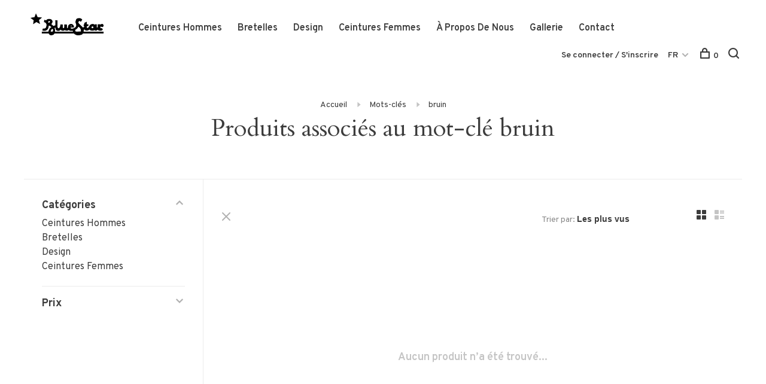

--- FILE ---
content_type: text/javascript;charset=utf-8
request_url: https://www.bluestar.be/fr/services/stats/pageview.js
body_size: -413
content:
// SEOshop 21-01-2026 05:00:30